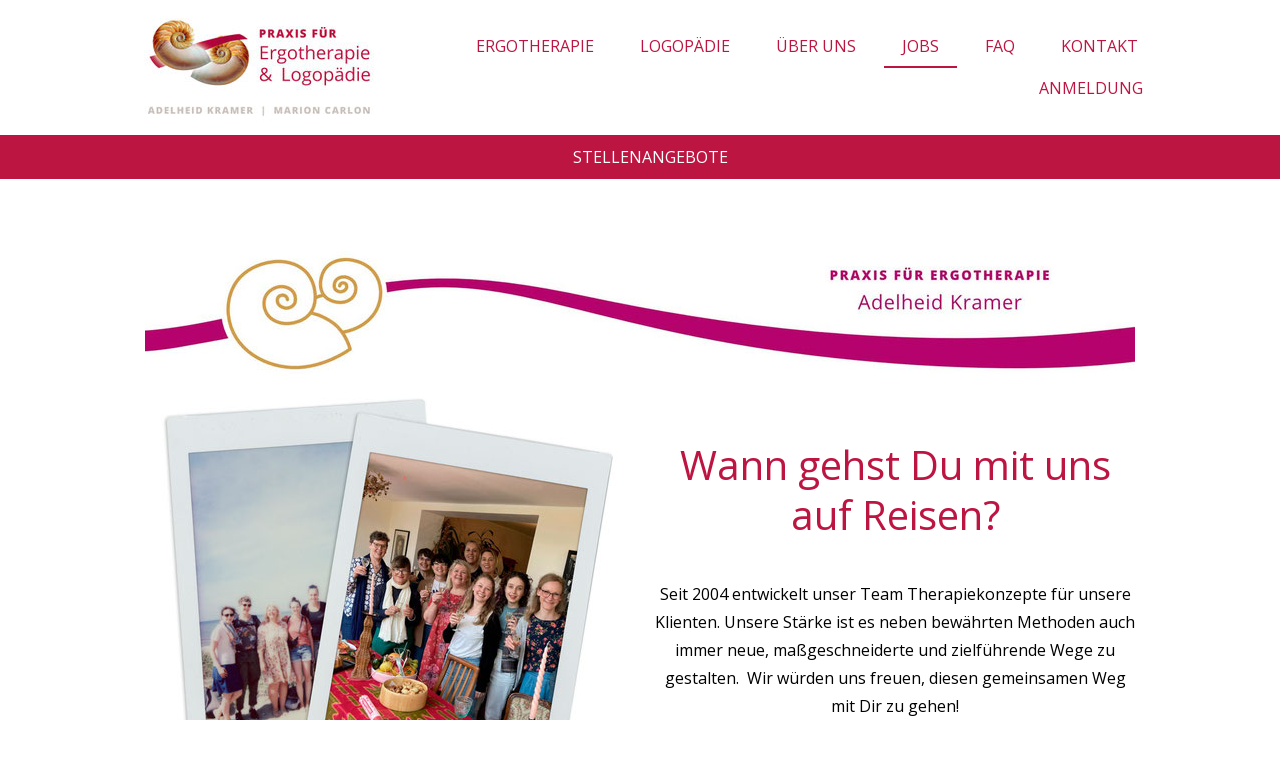

--- FILE ---
content_type: text/html; charset=UTF-8
request_url: https://www.ergo-logo-bonn.de/jobs/
body_size: 15339
content:
<!DOCTYPE html>
<html lang="de-DE"><head>
    <meta charset="utf-8"/>
    <link rel="dns-prefetch preconnect" href="https://u.jimcdn.com/" crossorigin="anonymous"/>
<link rel="dns-prefetch preconnect" href="https://assets.jimstatic.com/" crossorigin="anonymous"/>
<link rel="dns-prefetch preconnect" href="https://image.jimcdn.com" crossorigin="anonymous"/>
<link rel="dns-prefetch preconnect" href="https://fonts.jimstatic.com" crossorigin="anonymous"/>
<meta name="viewport" content="width=device-width, initial-scale=1"/>
<meta http-equiv="X-UA-Compatible" content="IE=edge"/>
<meta name="description" content="Arbeiten bei Praxis für Ergotherapie und Logopädie - Werde Teil unseres Teams!"/>
<meta name="robots" content="index, follow, archive"/>
<meta property="st:section" content="Arbeiten bei Praxis für Ergotherapie und Logopädie - Werde Teil unseres Teams!"/>
<meta name="generator" content="Jimdo Creator"/>
<meta name="twitter:title" content="JOBS"/>
<meta name="twitter:description" content="Arbeiten bei Praxis für Ergotherapie und Logopädie - Werde Teil unseres Teams!"/>
<meta name="twitter:card" content="summary_large_image"/>
<meta property="og:url" content="https://www.ergo-logo-bonn.de/jobs/"/>
<meta property="og:title" content="JOBS"/>
<meta property="og:description" content="Arbeiten bei Praxis für Ergotherapie und Logopädie - Werde Teil unseres Teams!"/>
<meta property="og:type" content="website"/>
<meta property="og:locale" content="de_DE"/>
<meta property="og:site_name" content="Praxis für Ergotherapie und Logopädie Bonn"/>
<meta name="twitter:image" content="https://image.jimcdn.com/app/cms/image/transf/none/path/s9e7df2ef9f7d9552/backgroundarea/ie7a2fc2146648d88/version/1529660579/image.png"/>
<meta property="og:image" content="https://image.jimcdn.com/app/cms/image/transf/none/path/s9e7df2ef9f7d9552/backgroundarea/ie7a2fc2146648d88/version/1529660579/image.png"/>
<meta property="og:image:width" content="2000"/>
<meta property="og:image:height" content="1500"/>
<meta property="og:image:secure_url" content="https://image.jimcdn.com/app/cms/image/transf/none/path/s9e7df2ef9f7d9552/backgroundarea/ie7a2fc2146648d88/version/1529660579/image.png"/><title>JOBS - Praxis für Ergotherapie und Logopädie Bonn</title>
<link rel="shortcut icon" href="https://u.jimcdn.com/cms/o/s9e7df2ef9f7d9552/img/favicon.png?t=1537873408"/>
    
<link rel="canonical" href="https://www.ergo-logo-bonn.de/jobs/"/>

        <script src="https://assets.jimstatic.com/ckies.js.7c38a5f4f8d944ade39b.js"></script>

        <script src="https://assets.jimstatic.com/cookieControl.js.b05bf5f4339fa83b8e79.js"></script>
    <script>window.CookieControlSet.setToNormal();</script>

    <style>html,body{margin:0}.hidden{display:none}.n{padding:5px}#cc-website-title a {text-decoration: none}.cc-m-image-align-1{text-align:left}.cc-m-image-align-2{text-align:right}.cc-m-image-align-3{text-align:center}</style>

        <link href="https://u.jimcdn.com/cms/o/s9e7df2ef9f7d9552/layout/dm_8376d6c96fe0932e415a36464d554e85/css/layout.css?t=1537776569" rel="stylesheet" type="text/css" id="jimdo_layout_css"/>
<script>     /* <![CDATA[ */     /*!  loadCss [c]2014 @scottjehl, Filament Group, Inc.  Licensed MIT */     window.loadCSS = window.loadCss = function(e,n,t){var r,l=window.document,a=l.createElement("link");if(n)r=n;else{var i=(l.body||l.getElementsByTagName("head")[0]).childNodes;r=i[i.length-1]}var o=l.styleSheets;a.rel="stylesheet",a.href=e,a.media="only x",r.parentNode.insertBefore(a,n?r:r.nextSibling);var d=function(e){for(var n=a.href,t=o.length;t--;)if(o[t].href===n)return e.call(a);setTimeout(function(){d(e)})};return a.onloadcssdefined=d,d(function(){a.media=t||"all"}),a};     window.onloadCSS = function(n,o){n.onload=function(){n.onload=null,o&&o.call(n)},"isApplicationInstalled"in navigator&&"onloadcssdefined"in n&&n.onloadcssdefined(o)}     /* ]]> */ </script>     <script>
// <![CDATA[
onloadCSS(loadCss('https://assets.jimstatic.com/web.css.6fddf67dea5bc0abc1df4597fc8453f8.css') , function() {
    this.id = 'jimdo_web_css';
});
// ]]>
</script>
<link href="https://assets.jimstatic.com/web.css.6fddf67dea5bc0abc1df4597fc8453f8.css" rel="preload" as="style"/>
<noscript>
<link href="https://assets.jimstatic.com/web.css.6fddf67dea5bc0abc1df4597fc8453f8.css" rel="stylesheet"/>
</noscript>
    <script>
    //<![CDATA[
        var jimdoData = {"isTestserver":false,"isLcJimdoCom":false,"isJimdoHelpCenter":false,"isProtectedPage":false,"cstok":"","cacheJsKey":"c30cf9d0a041b73fdd553bde11c980098df0d479","cacheCssKey":"c30cf9d0a041b73fdd553bde11c980098df0d479","cdnUrl":"https:\/\/assets.jimstatic.com\/","minUrl":"https:\/\/assets.jimstatic.com\/app\/cdn\/min\/file\/","authUrl":"https:\/\/a.jimdo.com\/","webPath":"https:\/\/www.ergo-logo-bonn.de\/","appUrl":"https:\/\/a.jimdo.com\/","cmsLanguage":"de_DE","isFreePackage":false,"mobile":false,"isDevkitTemplateUsed":true,"isTemplateResponsive":true,"websiteId":"s9e7df2ef9f7d9552","pageId":2292163377,"packageId":2,"shop":{"deliveryTimeTexts":{"1":"1 - 3 Tage Lieferzeit","2":"3 - 5 Tage Lieferzeit","3":"5 - 8 Tage Lieferzeit"},"checkoutButtonText":"Zur Kasse","isReady":false,"currencyFormat":{"pattern":"#,##0.00 \u00a4","convertedPattern":"#,##0.00 $","symbols":{"GROUPING_SEPARATOR":".","DECIMAL_SEPARATOR":",","CURRENCY_SYMBOL":"\u20ac"}},"currencyLocale":"de_DE"},"tr":{"gmap":{"searchNotFound":"Die angegebene Adresse konnte nicht gefunden werden.","routeNotFound":"Die Anfahrtsroute konnte nicht berechnet werden. M\u00f6gliche Gr\u00fcnde: Die Startadresse ist zu ungenau oder zu weit von der Zieladresse entfernt."},"shop":{"checkoutSubmit":{"next":"N\u00e4chster Schritt","wait":"Bitte warten"},"paypalError":"Da ist leider etwas schiefgelaufen. Bitte versuche es erneut!","cartBar":"Zum Warenkorb","maintenance":"Dieser Shop ist vor\u00fcbergehend leider nicht erreichbar. Bitte probieren Sie es sp\u00e4ter noch einmal.","addToCartOverlay":{"productInsertedText":"Der Artikel wurde dem Warenkorb hinzugef\u00fcgt.","continueShoppingText":"Weiter einkaufen","reloadPageText":"neu laden"},"notReadyText":"Dieser Shop ist noch nicht vollst\u00e4ndig eingerichtet.","numLeftText":"Mehr als {:num} Exemplare dieses Artikels sind z.Z. leider nicht verf\u00fcgbar.","oneLeftText":"Es ist leider nur noch ein Exemplar dieses Artikels verf\u00fcgbar."},"common":{"timeout":"Es ist ein Fehler aufgetreten. Die von dir ausgew\u00e4hlte Aktion wurde abgebrochen. Bitte versuche es in ein paar Minuten erneut."},"form":{"badRequest":"Es ist ein Fehler aufgetreten: Die Eingaben konnten leider nicht \u00fcbermittelt werden. Bitte versuche es sp\u00e4ter noch einmal!"}},"jQuery":"jimdoGen002","isJimdoMobileApp":false,"bgConfig":{"id":96547277,"type":"picture","options":{"fixed":true},"images":[{"id":7438598377,"url":"https:\/\/image.jimcdn.com\/app\/cms\/image\/transf\/none\/path\/s9e7df2ef9f7d9552\/backgroundarea\/ie7a2fc2146648d88\/version\/1529660579\/image.png","altText":"","focalPointX":17.0859375,"focalPointY":85.64453125}]},"bgFullscreen":null,"responsiveBreakpointLandscape":767,"responsiveBreakpointPortrait":480,"copyableHeadlineLinks":false,"tocGeneration":false,"googlemapsConsoleKey":false,"loggingForAnalytics":false,"loggingForPredefinedPages":false,"isFacebookPixelIdEnabled":false,"userAccountId":"ee927abb-0699-4a86-aa6a-2e480cd4b8e0"};
    // ]]>
</script>

     <script> (function(window) { 'use strict'; var regBuff = window.__regModuleBuffer = []; var regModuleBuffer = function() { var args = [].slice.call(arguments); regBuff.push(args); }; if (!window.regModule) { window.regModule = regModuleBuffer; } })(window); </script>
    <script src="https://assets.jimstatic.com/web.js.dce3c85f71dfa52884dc.js" async="true"></script>
    <script src="https://assets.jimstatic.com/at.js.62588d64be2115a866ce.js"></script>
    
</head>

<body class="body cc-page j-m-gallery-styles j-m-video-styles j-m-hr-styles j-m-header-styles j-m-text-styles j-m-emotionheader-styles j-m-htmlCode-styles j-m-rss-styles j-m-form-styles-disabled j-m-table-styles j-m-textWithImage-styles j-m-downloadDocument-styles j-m-imageSubtitle-styles j-m-flickr-styles j-m-googlemaps-styles j-m-blogSelection-styles-disabled j-m-comment-styles-disabled j-m-jimdo-styles j-m-profile-styles j-m-guestbook-styles j-m-promotion-styles j-m-twitter-styles j-m-hgrid-styles j-m-shoppingcart-styles j-m-catalog-styles j-m-product-styles-disabled j-m-facebook-styles j-m-sharebuttons-styles j-m-formnew-styles-disabled j-m-callToAction-styles j-m-turbo-styles j-m-spacing-styles j-m-googleplus-styles j-m-dummy-styles j-m-search-styles j-m-booking-styles j-m-socialprofiles-styles j-footer-styles cc-pagemode-default cc-content-parent" id="page-2292163377">

<div id="cc-inner" class="cc-content-parent">
  <input type="checkbox" id="jtpl-navigation__checkbox" class="jtpl-navigation__checkbox"/><!-- _main.sass --><div class="jtpl-main cc-content-parent">

    <!-- _background-area.sass -->
    <div class="jtpl-background-area" background-area="fullscreen"></div>
    <!-- END _background-area.sass -->

    <!-- _cart.sass -->
    <div class="jtpl-cart">
      
    </div>
    <!-- END _cart.sass -->

    <!-- _header.sass -->
    <header class="jtpl-header navigation-colors"><div class="jtpl-topbar-section navigation-vertical-alignment">
        <div class="jtpl-logo">
          <div id="cc-website-logo" class="cc-single-module-element"><div id="cc-m-11411833277" class="j-module n j-imageSubtitle"><div class="cc-m-image-container"><figure class="cc-imagewrapper cc-m-image-align-1">
<a href="https://www.ergo-logo-bonn.de/" target="_self"><img srcset="https://image.jimcdn.com/app/cms/image/transf/dimension=230x10000:format=jpg/path/s9e7df2ef9f7d9552/image/i6e7708e7b9b05ee0/version/1536494752/image.jpg 230w, https://image.jimcdn.com/app/cms/image/transf/dimension=320x10000:format=jpg/path/s9e7df2ef9f7d9552/image/i6e7708e7b9b05ee0/version/1536494752/image.jpg 320w, https://image.jimcdn.com/app/cms/image/transf/dimension=460x10000:format=jpg/path/s9e7df2ef9f7d9552/image/i6e7708e7b9b05ee0/version/1536494752/image.jpg 460w" sizes="(min-width: 230px) 230px, 100vw" id="cc-m-imagesubtitle-image-11411833277" src="https://image.jimcdn.com/app/cms/image/transf/dimension=230x10000:format=jpg/path/s9e7df2ef9f7d9552/image/i6e7708e7b9b05ee0/version/1536494752/image.jpg" alt="Praxis für Ergotherapie und Logopädie Bonn" class="" data-src-width="2565" data-src-height="1288" data-src="https://image.jimcdn.com/app/cms/image/transf/dimension=230x10000:format=jpg/path/s9e7df2ef9f7d9552/image/i6e7708e7b9b05ee0/version/1536494752/image.jpg" data-image-id="7438689477"/></a>    

</figure>
</div>
<div class="cc-clear"></div>
<script id="cc-m-reg-11411833277">// <![CDATA[

    window.regModule("module_imageSubtitle", {"data":{"imageExists":true,"hyperlink":"","hyperlink_target":"","hyperlinkAsString":"","pinterest":"0","id":11411833277,"widthEqualsContent":"1","resizeWidth":"230","resizeHeight":116},"id":11411833277});
// ]]>
</script></div></div>
        </div>

        <!-- _navigation.sass -->
        <div class="jtpl-navigation">
          <nav><div data-container="navigation"><div class="j-nav-variant-nested"><ul class="cc-nav-level-0 j-nav-level-0"><li id="cc-nav-view-2251182377" class="jmd-nav__list-item-0 j-nav-has-children"><a href="/ergotherapie/" data-link-title="Ergotherapie">Ergotherapie</a><span data-navi-toggle="cc-nav-view-2251182377" class="jmd-nav__toggle-button"></span></li><li id="cc-nav-view-2254727777" class="jmd-nav__list-item-0 j-nav-has-children"><a href="/logopaedie/" data-link-title="Logopädie">Logopädie</a><span data-navi-toggle="cc-nav-view-2254727777" class="jmd-nav__toggle-button"></span></li><li id="cc-nav-view-2247002377" class="jmd-nav__list-item-0 j-nav-has-children"><a href="/about/" data-link-title="Über uns">Über uns</a><span data-navi-toggle="cc-nav-view-2247002377" class="jmd-nav__toggle-button"></span></li><li id="cc-nav-view-2292163377" class="jmd-nav__list-item-0 j-nav-has-children cc-nav-current j-nav-current jmd-nav__item--current"><a href="/jobs/" data-link-title="JOBS" class="cc-nav-current j-nav-current jmd-nav__link--current">JOBS</a><span data-navi-toggle="cc-nav-view-2292163377" class="jmd-nav__toggle-button"></span></li><li id="cc-nav-view-2253002177" class="jmd-nav__list-item-0"><a href="/faq/" data-link-title="FAQ">FAQ</a></li><li id="cc-nav-view-2247002477" class="jmd-nav__list-item-0"><a href="/kontakt/" data-link-title="Kontakt">Kontakt</a></li><li id="cc-nav-view-2298954777" class="jmd-nav__list-item-0"><a href="/anmeldung/" data-link-title="Anmeldung">Anmeldung</a></li></ul></div></div>
          </nav>
</div>
        <!-- END _navigation.sass -->

        <!-- _mobile-navigation.sass -->
        <label for="jtpl-navigation__checkbox" class="jtpl-navigation__label navigation-colors__menu-icon">
          <span class="jtpl-navigation__borders navigation-colors__menu-icon"></span>
        </label>
        <div class="jtpl-mobile-navigation navigation-colors">
          <div data-container="navigation"><div class="j-nav-variant-nested"><ul class="cc-nav-level-0 j-nav-level-0"><li id="cc-nav-view-2251182377" class="jmd-nav__list-item-0 j-nav-has-children"><a href="/ergotherapie/" data-link-title="Ergotherapie">Ergotherapie</a><span data-navi-toggle="cc-nav-view-2251182377" class="jmd-nav__toggle-button"></span><ul class="cc-nav-level-1 j-nav-level-1"><li id="cc-nav-view-2247002177" class="jmd-nav__list-item-1"><a href="/ergotherapie/erwachsene/" data-link-title="für Erwachsene">für Erwachsene</a></li><li id="cc-nav-view-2253081077" class="jmd-nav__list-item-1 j-nav-has-children"><a href="/ergotherapie/kinder/" data-link-title="für Kinder">für Kinder</a><span data-navi-toggle="cc-nav-view-2253081077" class="jmd-nav__toggle-button"></span><ul class="cc-nav-level-2 j-nav-level-2"><li id="cc-nav-view-2253457677" class="jmd-nav__list-item-2"><a href="/ergotherapie/kinder/indikationen/" data-link-title="Indikationen">Indikationen</a></li><li id="cc-nav-view-2253457777" class="jmd-nav__list-item-2"><a href="/ergotherapie/kinder/diagnostik-behandlung/" data-link-title="Diagnostik und Behandlung">Diagnostik und Behandlung</a></li></ul></li></ul></li><li id="cc-nav-view-2254727777" class="jmd-nav__list-item-0 j-nav-has-children"><a href="/logopaedie/" data-link-title="Logopädie">Logopädie</a><span data-navi-toggle="cc-nav-view-2254727777" class="jmd-nav__toggle-button"></span><ul class="cc-nav-level-1 j-nav-level-1"><li id="cc-nav-view-2254727877" class="jmd-nav__list-item-1"><a href="/logopaedie/erwachsene/" data-link-title="Logopädie für Erwachsene">Logopädie für Erwachsene</a></li><li id="cc-nav-view-2254729477" class="jmd-nav__list-item-1"><a href="/logopaedie/kinder/" data-link-title="Logopädie für Kinder">Logopädie für Kinder</a></li><li id="cc-nav-view-2255985877" class="jmd-nav__list-item-1"><a href="/logopädie/leistungen/" data-link-title="Leistungen">Leistungen</a></li></ul></li><li id="cc-nav-view-2247002377" class="jmd-nav__list-item-0 j-nav-has-children"><a href="/about/" data-link-title="Über uns">Über uns</a><span data-navi-toggle="cc-nav-view-2247002377" class="jmd-nav__toggle-button"></span><ul class="cc-nav-level-1 j-nav-level-1"><li id="cc-nav-view-2253003277" class="jmd-nav__list-item-1"><a href="/about/leitlinien/" data-link-title="Unsere Leitlinien">Unsere Leitlinien</a></li><li id="cc-nav-view-2253003177" class="jmd-nav__list-item-1"><a href="/about/team/" data-link-title="Unser Team">Unser Team</a></li></ul></li><li id="cc-nav-view-2292163377" class="jmd-nav__list-item-0 j-nav-has-children cc-nav-current j-nav-current jmd-nav__item--current"><a href="/jobs/" data-link-title="JOBS" class="cc-nav-current j-nav-current jmd-nav__link--current">JOBS</a><span data-navi-toggle="cc-nav-view-2292163377" class="jmd-nav__toggle-button"></span><ul class="cc-nav-level-1 j-nav-level-1"><li id="cc-nav-view-2292350777" class="jmd-nav__list-item-1"><a href="/jobs/stellenangebote/" data-link-title="Stellenangebote">Stellenangebote</a></li></ul></li><li id="cc-nav-view-2253002177" class="jmd-nav__list-item-0"><a href="/faq/" data-link-title="FAQ">FAQ</a></li><li id="cc-nav-view-2247002477" class="jmd-nav__list-item-0"><a href="/kontakt/" data-link-title="Kontakt">Kontakt</a></li><li id="cc-nav-view-2298954777" class="jmd-nav__list-item-0"><a href="/anmeldung/" data-link-title="Anmeldung">Anmeldung</a></li></ul></div></div>
        </div>
        <!-- END _mobile-navigation.sass -->

      </div>

    </header><!-- END _header.sass --><!-- _subnavigation.sass --><nav class="jtpl-subnavigation subnavigation-colors"><div class="jtpl-subnavigation__inner-nav2 navigation-alignment">
        <div data-container="navigation"><div class="j-nav-variant-nested"><ul class="cc-nav-level-1 j-nav-level-1"><li id="cc-nav-view-2292350777" class="jmd-nav__list-item-1"><a href="/jobs/stellenangebote/" data-link-title="Stellenangebote">Stellenangebote</a></li></ul></div></div>
      </div>
      <div class="jtpl-subnavigation__inner-nav3 navigation-alignment">
        <div data-container="navigation"><div class="j-nav-variant-nested"></div></div>
      </div>
    </nav><!-- END _subnavigation.sass --><!-- _title.sass --><div class="jtpl-title" data-features="boxed" background-area="stripe" background-area-default="">
      
    </div>
    <!-- END _title.sass -->

    <!-- _section.sass -->
    <div class="jtpl-section cc-content-parent">

      <div class="jtpl-content content-options cc-content-parent">
        <div class="jtpl-content__inner content-padding cc-content-parent">
          <div class="jtpl-breadcrumb breadcrumb-options">
            <div data-container="navigation"><div class="j-nav-variant-breadcrumb"><ol itemscope="true" itemtype="http://schema.org/BreadcrumbList"><li itemscope="true" itemprop="itemListElement" itemtype="http://schema.org/ListItem" class="cc-nav-current j-nav-current"><a href="/jobs/" data-link-title="JOBS" itemprop="item" class="cc-nav-current j-nav-current"><span itemprop="name">JOBS</span></a><meta itemprop="position" content="1"/></li></ol></div></div>
          </div>
          <div id="content_area" data-container="content"><div id="content_start"></div>
        
        <div id="cc-matrix-3392248777"><div id="cc-m-11954498877" class="j-module n j-imageSubtitle "><figure class="cc-imagewrapper cc-m-image-align-1 cc-m-width-maxed">
<img srcset="https://image.jimcdn.com/app/cms/image/transf/dimension=320x10000:format=jpg/path/s9e7df2ef9f7d9552/image/i7ed4051e3bcc68a5/version/1665663480/image.jpg 320w, https://image.jimcdn.com/app/cms/image/transf/dimension=640x10000:format=jpg/path/s9e7df2ef9f7d9552/image/i7ed4051e3bcc68a5/version/1665663480/image.jpg 640w, https://image.jimcdn.com/app/cms/image/transf/dimension=960x10000:format=jpg/path/s9e7df2ef9f7d9552/image/i7ed4051e3bcc68a5/version/1665663480/image.jpg 960w, https://image.jimcdn.com/app/cms/image/transf/dimension=990x10000:format=jpg/path/s9e7df2ef9f7d9552/image/i7ed4051e3bcc68a5/version/1665663480/image.jpg 990w, https://image.jimcdn.com/app/cms/image/transf/dimension=1280x10000:format=jpg/path/s9e7df2ef9f7d9552/image/i7ed4051e3bcc68a5/version/1665663480/image.jpg 1280w, https://image.jimcdn.com/app/cms/image/transf/none/path/s9e7df2ef9f7d9552/image/i7ed4051e3bcc68a5/version/1665663480/image.jpg 1920w" sizes="(min-width: 990px) 990px, 100vw" id="cc-m-imagesubtitle-image-11954498877" src="https://image.jimcdn.com/app/cms/image/transf/dimension=990x10000:format=jpg/path/s9e7df2ef9f7d9552/image/i7ed4051e3bcc68a5/version/1665663480/image.jpg" alt="" class="" data-src-width="1920" data-src-height="284" data-src="https://image.jimcdn.com/app/cms/image/transf/dimension=990x10000:format=jpg/path/s9e7df2ef9f7d9552/image/i7ed4051e3bcc68a5/version/1665663480/image.jpg" data-image-id="7716550477"/>    

</figure>

<div class="cc-clear"></div>
<script id="cc-m-reg-11954498877">// <![CDATA[

    window.regModule("module_imageSubtitle", {"data":{"imageExists":true,"hyperlink":"","hyperlink_target":"","hyperlinkAsString":"","pinterest":"0","id":11954498877,"widthEqualsContent":"1","resizeWidth":"990","resizeHeight":147},"id":11954498877});
// ]]>
</script></div><div id="cc-m-11954498377" class="j-module n j-hgrid ">    <div class="cc-m-hgrid-column" style="width: 49%;">
        <div id="cc-matrix-3392249077"><div id="cc-m-11954498477" class="j-module n j-imageSubtitle "><figure class="cc-imagewrapper cc-m-image-align-1 cc-m-width-maxed">
<img srcset="https://image.jimcdn.com/app/cms/image/transf/dimension=320x10000:format=jpg/path/s9e7df2ef9f7d9552/image/i0ea2c9077383e367/version/1719434598/image.jpg 320w, https://image.jimcdn.com/app/cms/image/transf/dimension=480x10000:format=jpg/path/s9e7df2ef9f7d9552/image/i0ea2c9077383e367/version/1719434598/image.jpg 480w, https://image.jimcdn.com/app/cms/image/transf/dimension=640x10000:format=jpg/path/s9e7df2ef9f7d9552/image/i0ea2c9077383e367/version/1719434598/image.jpg 640w, https://image.jimcdn.com/app/cms/image/transf/none/path/s9e7df2ef9f7d9552/image/i0ea2c9077383e367/version/1719434598/image.jpg 900w" sizes="(min-width: 480px) 480px, 100vw" id="cc-m-imagesubtitle-image-11954498477" src="https://image.jimcdn.com/app/cms/image/transf/dimension=480x10000:format=jpg/path/s9e7df2ef9f7d9552/image/i0ea2c9077383e367/version/1719434598/image.jpg" alt="" class="" data-src-width="900" data-src-height="903" data-src="https://image.jimcdn.com/app/cms/image/transf/dimension=480x10000:format=jpg/path/s9e7df2ef9f7d9552/image/i0ea2c9077383e367/version/1719434598/image.jpg" data-image-id="7716550277"/>    

</figure>

<div class="cc-clear"></div>
<script id="cc-m-reg-11954498477">// <![CDATA[

    window.regModule("module_imageSubtitle", {"data":{"imageExists":true,"hyperlink":"","hyperlink_target":"","hyperlinkAsString":"","pinterest":"0","id":11954498477,"widthEqualsContent":"1","resizeWidth":"480","resizeHeight":482},"id":11954498477});
// ]]>
</script></div></div>    </div>
            <div class="cc-m-hgrid-separator" data-display="cms-only"><div></div></div>
        <div class="cc-m-hgrid-column last" style="width: 49%;">
        <div id="cc-matrix-3392249177"><div id="cc-m-11954498777" class="j-module n j-spacing ">
    <div class="cc-m-spacer" style="height: 40px;">
    
</div>

</div><div id="cc-m-11954496277" class="j-module n j-header "><h1 class="" id="cc-m-header-11954496277">Wann gehst Du mit uns auf Reisen?</h1></div><div id="cc-m-11954498977" class="j-module n j-spacing ">
    <div class="cc-m-spacer" style="height: 20px;">
    
</div>

</div><div id="cc-m-11954496377" class="j-module n j-text "><p style="text-align: center;">
    Seit 2004 entwickelt unser Team Therapiekonzepte für unsere Klienten. Unsere Stärke ist es neben bewährten Methoden auch immer neue, maßgeschneiderte und zielführende Wege zu gestalten.  Wir
    würden uns freuen, diesen gemeinsamen Weg mit Dir zu gehen!
</p></div></div>    </div>
    
<div class="cc-m-hgrid-overlay" data-display="cms-only"></div>

<br class="cc-clear"/>

</div><div id="cc-m-11954514977" class="j-module n j-spacing ">
    <div class="cc-m-spacer" style="height: 30px;">
    
</div>

</div><div id="cc-m-11955524677" class="j-module n j-header "><h2 class="" id="cc-m-header-11955524677">Mach Dir ein eigenes Bild von deinem neuen Team:</h2></div><div id="cc-m-11955520477" class="j-module n j-spacing ">
    <div class="cc-m-spacer" style="height: 30px;">
    
</div>

</div><div id="cc-m-11954500477" class="j-module n j-hgrid ">    <div class="cc-m-hgrid-column" style="width: 30.45%;">
        <div id="cc-matrix-3392249577"><div id="cc-m-11954505477" class="j-module n j-imageSubtitle "><figure class="cc-imagewrapper cc-m-image-align-3">
<img srcset="https://image.jimcdn.com/app/cms/image/transf/dimension=247x10000:format=jpg/path/s9e7df2ef9f7d9552/image/iee66d358eacaaeed/version/1666337036/image.jpg 247w, https://image.jimcdn.com/app/cms/image/transf/dimension=320x10000:format=jpg/path/s9e7df2ef9f7d9552/image/iee66d358eacaaeed/version/1666337036/image.jpg 320w, https://image.jimcdn.com/app/cms/image/transf/dimension=494x10000:format=jpg/path/s9e7df2ef9f7d9552/image/iee66d358eacaaeed/version/1666337036/image.jpg 494w" sizes="(min-width: 247px) 247px, 100vw" id="cc-m-imagesubtitle-image-11954505477" src="https://image.jimcdn.com/app/cms/image/transf/dimension=247x10000:format=jpg/path/s9e7df2ef9f7d9552/image/iee66d358eacaaeed/version/1666337036/image.jpg" alt="" class="" data-src-width="600" data-src-height="867" data-src="https://image.jimcdn.com/app/cms/image/transf/dimension=247x10000:format=jpg/path/s9e7df2ef9f7d9552/image/iee66d358eacaaeed/version/1666337036/image.jpg" data-image-id="7716555877"/>    

</figure>

<div class="cc-clear"></div>
<script id="cc-m-reg-11954505477">// <![CDATA[

    window.regModule("module_imageSubtitle", {"data":{"imageExists":true,"hyperlink":"","hyperlink_target":"","hyperlinkAsString":"","pinterest":"0","id":11954505477,"widthEqualsContent":"0","resizeWidth":"247","resizeHeight":357},"id":11954505477});
// ]]>
</script></div><div id="cc-m-11954505677" class="j-module n j-text "><p style="text-align: center;">
    „Ich wertschätze es, dass ich <span style="color: #af2c44;"><strong>freie Hand für betätigungsbasiertes Arbeiten</strong></span> habe. So kann ich meine Ideen leicht und umsetzbar in die Arbeit
    und das Team einbringen. Außerdem fühle ich mich gesehen mit meinen Stärken.“
</p></div></div>    </div>
            <div class="cc-m-hgrid-separator" data-display="cms-only"><div></div></div>
        <div class="cc-m-hgrid-column" style="width: 36.56%;">
        <div id="cc-matrix-3392250077"><div id="cc-m-11954505977" class="j-module n j-imageSubtitle "><figure class="cc-imagewrapper cc-m-image-align-3">
<img srcset="https://image.jimcdn.com/app/cms/image/transf/dimension=235x10000:format=jpg/path/s9e7df2ef9f7d9552/image/id964fb7102afa6b5/version/1666693470/image.jpg 235w, https://image.jimcdn.com/app/cms/image/transf/dimension=320x10000:format=jpg/path/s9e7df2ef9f7d9552/image/id964fb7102afa6b5/version/1666693470/image.jpg 320w, https://image.jimcdn.com/app/cms/image/transf/dimension=470x10000:format=jpg/path/s9e7df2ef9f7d9552/image/id964fb7102afa6b5/version/1666693470/image.jpg 470w" sizes="(min-width: 235px) 235px, 100vw" id="cc-m-imagesubtitle-image-11954505977" src="https://image.jimcdn.com/app/cms/image/transf/dimension=235x10000:format=jpg/path/s9e7df2ef9f7d9552/image/id964fb7102afa6b5/version/1666693470/image.jpg" alt="" class="" data-src-width="600" data-src-height="867" data-src="https://image.jimcdn.com/app/cms/image/transf/dimension=235x10000:format=jpg/path/s9e7df2ef9f7d9552/image/id964fb7102afa6b5/version/1666693470/image.jpg" data-image-id="7716556077"/>    

</figure>

<div class="cc-clear"></div>
<script id="cc-m-reg-11954505977">// <![CDATA[

    window.regModule("module_imageSubtitle", {"data":{"imageExists":true,"hyperlink":"","hyperlink_target":"","hyperlinkAsString":"","pinterest":"0","id":11954505977,"widthEqualsContent":"0","resizeWidth":"235","resizeHeight":340},"id":11954505977});
// ]]>
</script></div><div id="cc-m-11954506077" class="j-module n j-text "><p style="text-align: center;">
    „Schon über ein Jahrzehnt fühle ich mich meiner Chefin und meinen Kolleginnen eng verbunden. Ich schätze sehr, dass ich in jeder Lebensphase, wie z.B. Studium, Weiterbildungen, Mutterschaft und
    Corona-Ausnahmezustand persönlichen und fachlichen Rückenwind spüre. <span style="color: #af2c44;"><strong>Weiterentwicklung wird bei uns finanziell, fachlich und persönlich
    honoriert</strong></span> und Erfahrungen und Wissen geteilt. Nicht ohne Grund haben wir uns Dream-Team genannt.“
</p></div></div>    </div>
            <div class="cc-m-hgrid-separator" data-display="cms-only"><div></div></div>
        <div class="cc-m-hgrid-column last" style="width: 28.95%;">
        <div id="cc-matrix-3392249677"><div id="cc-m-11954506777" class="j-module n j-spacing ">
    <div class="cc-m-spacer" style="height: 10px;">
    
</div>

</div><div id="cc-m-11954512877" class="j-module n j-imageSubtitle "><figure class="cc-imagewrapper cc-m-image-align-3">
<img srcset="https://image.jimcdn.com/app/cms/image/transf/dimension=249x10000:format=jpg/path/s9e7df2ef9f7d9552/image/i8247729c5c1cdc0a/version/1666795616/image.jpg 249w, https://image.jimcdn.com/app/cms/image/transf/dimension=320x10000:format=jpg/path/s9e7df2ef9f7d9552/image/i8247729c5c1cdc0a/version/1666795616/image.jpg 320w, https://image.jimcdn.com/app/cms/image/transf/dimension=498x10000:format=jpg/path/s9e7df2ef9f7d9552/image/i8247729c5c1cdc0a/version/1666795616/image.jpg 498w" sizes="(min-width: 249px) 249px, 100vw" id="cc-m-imagesubtitle-image-11954512877" src="https://image.jimcdn.com/app/cms/image/transf/dimension=249x10000:format=jpg/path/s9e7df2ef9f7d9552/image/i8247729c5c1cdc0a/version/1666795616/image.jpg" alt="" class="" data-src-width="600" data-src-height="867" data-src="https://image.jimcdn.com/app/cms/image/transf/dimension=249x10000:format=jpg/path/s9e7df2ef9f7d9552/image/i8247729c5c1cdc0a/version/1666795616/image.jpg" data-image-id="7716557777"/>    

</figure>

<div class="cc-clear"></div>
<script id="cc-m-reg-11954512877">// <![CDATA[

    window.regModule("module_imageSubtitle", {"data":{"imageExists":true,"hyperlink":"","hyperlink_target":"","hyperlinkAsString":"","pinterest":"0","id":11954512877,"widthEqualsContent":"0","resizeWidth":"249","resizeHeight":360},"id":11954512877});
// ]]>
</script></div><div id="cc-m-11954513077" class="j-module n j-text "><p style="text-align: center;">
    „Als Mama von zwei Kindern schätze ich besonders <span style="color: #af2c44;"><strong>das flexible und selbstständige Arbeiten,</strong></span> außerdem den wertschätzenden Umgang auf Augenhöhe
    im Team und die große Unterstützung bei Fort- und Weiterbildungen.“
</p>

<p style="text-align: center;">
     
</p></div></div>    </div>
    
<div class="cc-m-hgrid-overlay" data-display="cms-only"></div>

<br class="cc-clear"/>

</div><div id="cc-m-11954515077" class="j-module n j-spacing ">
    <div class="cc-m-spacer" style="height: 50px;">
    
</div>

</div><div id="cc-m-11954512377" class="j-module n j-hgrid ">    <div class="cc-m-hgrid-column" style="width: 23.48%;">
        <div id="cc-matrix-3392251477"><div id="cc-m-11954513477" class="j-module n j-imageSubtitle "><figure class="cc-imagewrapper cc-m-image-align-3 cc-m-width-maxed">
<img srcset="https://image.jimcdn.com/app/cms/image/transf/dimension=233x10000:format=jpg/path/s9e7df2ef9f7d9552/image/i1123fcd760afb500/version/1719434798/image.jpg 233w, https://image.jimcdn.com/app/cms/image/transf/dimension=320x10000:format=jpg/path/s9e7df2ef9f7d9552/image/i1123fcd760afb500/version/1719434798/image.jpg 320w, https://image.jimcdn.com/app/cms/image/transf/dimension=466x10000:format=jpg/path/s9e7df2ef9f7d9552/image/i1123fcd760afb500/version/1719434798/image.jpg 466w" sizes="(min-width: 233px) 233px, 100vw" id="cc-m-imagesubtitle-image-11954513477" src="https://image.jimcdn.com/app/cms/image/transf/dimension=233x10000:format=jpg/path/s9e7df2ef9f7d9552/image/i1123fcd760afb500/version/1719434798/image.jpg" alt="" class="" data-src-width="600" data-src-height="867" data-src="https://image.jimcdn.com/app/cms/image/transf/dimension=233x10000:format=jpg/path/s9e7df2ef9f7d9552/image/i1123fcd760afb500/version/1719434798/image.jpg" data-image-id="7716557877"/>    

</figure>

<div class="cc-clear"></div>
<script id="cc-m-reg-11954513477">// <![CDATA[

    window.regModule("module_imageSubtitle", {"data":{"imageExists":true,"hyperlink":"","hyperlink_target":"","hyperlinkAsString":"","pinterest":"0","id":11954513477,"widthEqualsContent":"1","resizeWidth":"233","resizeHeight":337},"id":11954513477});
// ]]>
</script></div><div id="cc-m-11954513577" class="j-module n j-text "><p style="text-align: center;">
    „...Weil ich die Möglichkeit bekomme, mich in meinen Fachbereichen weiter zu entwickeln und weil ich die <span style="color: #af2c44;"><strong>Vielfältigkeit und Offenheit</strong></span> in
    unserem gesamten Team sehr mag und schätze.“
</p></div></div>    </div>
            <div class="cc-m-hgrid-separator" data-display="cms-only"><div></div></div>
        <div class="cc-m-hgrid-column" style="width: 41.59%;">
        <div id="cc-matrix-3392251677"><div id="cc-m-11954513677" class="j-module n j-imageSubtitle "><figure class="cc-imagewrapper cc-m-image-align-3">
<img srcset="https://image.jimcdn.com/app/cms/image/transf/dimension=217x10000:format=jpg/path/s9e7df2ef9f7d9552/image/i48f9ff632673004d/version/1666794476/image.jpg 217w, https://image.jimcdn.com/app/cms/image/transf/dimension=320x10000:format=jpg/path/s9e7df2ef9f7d9552/image/i48f9ff632673004d/version/1666794476/image.jpg 320w, https://image.jimcdn.com/app/cms/image/transf/dimension=434x10000:format=jpg/path/s9e7df2ef9f7d9552/image/i48f9ff632673004d/version/1666794476/image.jpg 434w" sizes="(min-width: 217px) 217px, 100vw" id="cc-m-imagesubtitle-image-11954513677" src="https://image.jimcdn.com/app/cms/image/transf/dimension=217x10000:format=jpg/path/s9e7df2ef9f7d9552/image/i48f9ff632673004d/version/1666794476/image.jpg" alt="" class="" data-src-width="600" data-src-height="867" data-src="https://image.jimcdn.com/app/cms/image/transf/dimension=217x10000:format=jpg/path/s9e7df2ef9f7d9552/image/i48f9ff632673004d/version/1666794476/image.jpg" data-image-id="7716557977"/>    

</figure>

<div class="cc-clear"></div>
<script id="cc-m-reg-11954513677">// <![CDATA[

    window.regModule("module_imageSubtitle", {"data":{"imageExists":true,"hyperlink":"","hyperlink_target":"","hyperlinkAsString":"","pinterest":"0","id":11954513677,"widthEqualsContent":"0","resizeWidth":"217","resizeHeight":314},"id":11954513677});
// ]]>
</script></div><div id="cc-m-11954513777" class="j-module n j-text "><p style="text-align: center;">
    „Unsere Weiterentwicklung liegt mir am Herzen und ich fühle mich sehr motiviert an Zukunftsthemen, wie Telematik und Nachhaltigkeit zu arbeiten. Meine Stärke sehe ich darin zu spüren, wenn neue
    Konzepte begeistern. <span style="color: #af2c44;"><strong>Mein Ansporn ist es die Ideen und Assessments ins gesamte Team zu bringen,</strong></span> unser therapeutisches Knowhow am Puls der
    Zeit zu halten und dieses auch mit den entsprechenden Materialien schnellstens umzusetzen. An unserem Team schätze ich besonders die Qualität, dass die individuellen Persönlichkeiten gelebt
    werden und sich entfalten können. Wir bewirken mit unserem großen gemeinsamen Erfahrungsschatz und Engagement viel in Richtung Weiterentwicklung.“
</p></div></div>    </div>
            <div class="cc-m-hgrid-separator" data-display="cms-only"><div></div></div>
        <div class="cc-m-hgrid-column last" style="width: 30.9%;">
        <div id="cc-matrix-3425597377"><div id="cc-m-11954512677" class="j-module n j-imageSubtitle "><figure class="cc-imagewrapper cc-m-image-align-3">
<img srcset="https://image.jimcdn.com/app/cms/image/transf/dimension=219x10000:format=jpg/path/s9e7df2ef9f7d9552/image/i6548324eb0af1bbc/version/1719434801/image.jpg 219w, https://image.jimcdn.com/app/cms/image/transf/dimension=320x10000:format=jpg/path/s9e7df2ef9f7d9552/image/i6548324eb0af1bbc/version/1719434801/image.jpg 320w, https://image.jimcdn.com/app/cms/image/transf/dimension=438x10000:format=jpg/path/s9e7df2ef9f7d9552/image/i6548324eb0af1bbc/version/1719434801/image.jpg 438w" sizes="(min-width: 219px) 219px, 100vw" id="cc-m-imagesubtitle-image-11954512677" src="https://image.jimcdn.com/app/cms/image/transf/dimension=219x10000:format=jpg/path/s9e7df2ef9f7d9552/image/i6548324eb0af1bbc/version/1719434801/image.jpg" alt="" class="" data-src-width="600" data-src-height="867" data-src="https://image.jimcdn.com/app/cms/image/transf/dimension=219x10000:format=jpg/path/s9e7df2ef9f7d9552/image/i6548324eb0af1bbc/version/1719434801/image.jpg" data-image-id="7716557677"/>    

</figure>

<div class="cc-clear"></div>
<script id="cc-m-reg-11954512677">// <![CDATA[

    window.regModule("module_imageSubtitle", {"data":{"imageExists":true,"hyperlink":"","hyperlink_target":"","hyperlinkAsString":"","pinterest":"0","id":11954512677,"widthEqualsContent":"0","resizeWidth":"219","resizeHeight":317},"id":11954512677});
// ]]>
</script></div><div id="cc-m-11954512777" class="j-module n j-text "><p style="text-align: center;">
    "Ich weiß es zu schätzen, dass ich meine Arbeit selbstständig und selbst bestimmt gestalten kann. <span style="color: #af2c44;"><strong>Unser Team gibt mir viel Rückhalt.</strong></span> Jeder
    wird respektiert und wertgeschätzt. Außerdem verlieren wir auch an langen Tagen niemals den Sinn für Humor".
</p></div></div>    </div>
    
<div class="cc-m-hgrid-overlay" data-display="cms-only"></div>

<br class="cc-clear"/>

</div><div id="cc-m-11954515277" class="j-module n j-spacing ">
    <div class="cc-m-spacer" style="height: 50px;">
    
</div>

</div><div id="cc-m-12066746877" class="j-module n j-hgrid ">    <div class="cc-m-hgrid-column" style="width: 32.02%;">
        <div id="cc-matrix-3425597777"><div id="cc-m-12066746977" class="j-module n j-imageSubtitle "><figure class="cc-imagewrapper cc-m-image-align-3">
<img srcset="https://image.jimcdn.com/app/cms/image/transf/dimension=247x10000:format=jpg/path/s9e7df2ef9f7d9552/image/ie4c2e0a248fc2f09/version/1726816079/image.jpg 247w, https://image.jimcdn.com/app/cms/image/transf/dimension=320x10000:format=jpg/path/s9e7df2ef9f7d9552/image/ie4c2e0a248fc2f09/version/1726816079/image.jpg 320w, https://image.jimcdn.com/app/cms/image/transf/dimension=494x10000:format=jpg/path/s9e7df2ef9f7d9552/image/ie4c2e0a248fc2f09/version/1726816079/image.jpg 494w" sizes="(min-width: 247px) 247px, 100vw" id="cc-m-imagesubtitle-image-12066746977" src="https://image.jimcdn.com/app/cms/image/transf/dimension=247x10000:format=jpg/path/s9e7df2ef9f7d9552/image/ie4c2e0a248fc2f09/version/1726816079/image.jpg" alt="" class="" data-src-width="600" data-src-height="867" data-src="https://image.jimcdn.com/app/cms/image/transf/dimension=247x10000:format=jpg/path/s9e7df2ef9f7d9552/image/ie4c2e0a248fc2f09/version/1726816079/image.jpg" data-image-id="7782350477"/>    

</figure>

<div class="cc-clear"></div>
<script id="cc-m-reg-12066746977">// <![CDATA[

    window.regModule("module_imageSubtitle", {"data":{"imageExists":true,"hyperlink":"","hyperlink_target":"","hyperlinkAsString":"","pinterest":"0","id":12066746977,"widthEqualsContent":"0","resizeWidth":"247","resizeHeight":357},"id":12066746977});
// ]]>
</script></div><div id="cc-m-12066747077" class="j-module n j-text "><p style="text-align: center;">
    „Ich schätze es <strong><span style="color: #af2c44;">flexibel und frei</span></strong> arbeiten zu können und mich dabei auf den <strong><span style="color: #af2c44;">Rückhalt und die
    Unterstützung des Teams</span></strong> verlassen zu können. Neben dem regen Austausch über fachliche Themen im Team freue ich mich auch immer wieder über die schönen persönlichen Gespräche
    untereinander.“
</p></div></div>    </div>
            <div class="cc-m-hgrid-separator" data-display="cms-only"><div></div></div>
        <div class="cc-m-hgrid-column" style="width: 32.22%;">
        <div id="cc-matrix-3425597877"><div id="cc-m-12066747177" class="j-module n j-imageSubtitle "><figure class="cc-imagewrapper cc-m-image-align-3">
<img srcset="https://image.jimcdn.com/app/cms/image/transf/dimension=263x10000:format=jpg/path/s9e7df2ef9f7d9552/image/ic1253db834c1e94a/version/1726816315/image.jpg 263w, https://image.jimcdn.com/app/cms/image/transf/dimension=320x10000:format=jpg/path/s9e7df2ef9f7d9552/image/ic1253db834c1e94a/version/1726816315/image.jpg 320w, https://image.jimcdn.com/app/cms/image/transf/dimension=526x10000:format=jpg/path/s9e7df2ef9f7d9552/image/ic1253db834c1e94a/version/1726816315/image.jpg 526w" sizes="(min-width: 263px) 263px, 100vw" id="cc-m-imagesubtitle-image-12066747177" src="https://image.jimcdn.com/app/cms/image/transf/dimension=263x10000:format=jpg/path/s9e7df2ef9f7d9552/image/ic1253db834c1e94a/version/1726816315/image.jpg" alt="" class="" data-src-width="600" data-src-height="867" data-src="https://image.jimcdn.com/app/cms/image/transf/dimension=263x10000:format=jpg/path/s9e7df2ef9f7d9552/image/ic1253db834c1e94a/version/1726816315/image.jpg" data-image-id="7782350577"/>    

</figure>

<div class="cc-clear"></div>
<script id="cc-m-reg-12066747177">// <![CDATA[

    window.regModule("module_imageSubtitle", {"data":{"imageExists":true,"hyperlink":"","hyperlink_target":"","hyperlinkAsString":"","pinterest":"0","id":12066747177,"widthEqualsContent":"0","resizeWidth":"263","resizeHeight":381},"id":12066747177});
// ]]>
</script></div><div id="cc-m-12066747277" class="j-module n j-text "><p style="text-align: center;">
    „Mir gefällt <span style="color: #af2c44;"><strong>das Miteinander im Team</strong></span>. Jeder bringt seine <span style="color: #af2c44;"><strong>individuellen Stärken</strong></span> mit und
    ist bereit diese zu teilen. Dadurch schaffen wir es gemeinsam neue Ideen umzusetzen oder Herausforderungen zu bewältigen.“
</p></div></div>    </div>
            <div class="cc-m-hgrid-separator" data-display="cms-only"><div></div></div>
        <div class="cc-m-hgrid-column last" style="width: 31.72%;">
        <div id="cc-matrix-3425597977"><div id="cc-m-12066747477" class="j-module n j-imageSubtitle "><figure class="cc-imagewrapper cc-m-image-align-3">
<img srcset="https://image.jimcdn.com/app/cms/image/transf/dimension=277x10000:format=jpg/path/s9e7df2ef9f7d9552/image/idee7dcd369626551/version/1726816319/image.jpg 277w, https://image.jimcdn.com/app/cms/image/transf/dimension=320x10000:format=jpg/path/s9e7df2ef9f7d9552/image/idee7dcd369626551/version/1726816319/image.jpg 320w, https://image.jimcdn.com/app/cms/image/transf/dimension=554x10000:format=jpg/path/s9e7df2ef9f7d9552/image/idee7dcd369626551/version/1726816319/image.jpg 554w" sizes="(min-width: 277px) 277px, 100vw" id="cc-m-imagesubtitle-image-12066747477" src="https://image.jimcdn.com/app/cms/image/transf/dimension=277x10000:format=jpg/path/s9e7df2ef9f7d9552/image/idee7dcd369626551/version/1726816319/image.jpg" alt="" class="" data-src-width="600" data-src-height="867" data-src="https://image.jimcdn.com/app/cms/image/transf/dimension=277x10000:format=jpg/path/s9e7df2ef9f7d9552/image/idee7dcd369626551/version/1726816319/image.jpg" data-image-id="7782350677"/>    

</figure>

<div class="cc-clear"></div>
<script id="cc-m-reg-12066747477">// <![CDATA[

    window.regModule("module_imageSubtitle", {"data":{"imageExists":true,"hyperlink":"","hyperlink_target":"","hyperlinkAsString":"","pinterest":"0","id":12066747477,"widthEqualsContent":"0","resizeWidth":"277","resizeHeight":401},"id":12066747477});
// ]]>
</script></div><div id="cc-m-12066747577" class="j-module n j-text "><p style="text-align: center;">
    „Nie Stillstand! Ich schätze <span style="color: #af2c44;"><strong>das geballte Wissen, die Vielfältigkeit, die Herzlichkeit, den lebhaften, leidenschaftlichen Austausc</strong>h</span> und eine
    Chefin, die das alles wunderbar veranlasst.“
</p></div></div>    </div>
    
<div class="cc-m-hgrid-overlay" data-display="cms-only"></div>

<br class="cc-clear"/>

</div><div id="cc-m-11955533977" class="j-module n j-spacing ">
    <div class="cc-m-spacer" style="height: 50px;">
    
</div>

</div><div id="cc-m-11955533877" class="j-module n j-imageSubtitle "><figure class="cc-imagewrapper cc-m-image-align-3">
<img srcset="https://image.jimcdn.com/app/cms/image/transf/dimension=74x10000:format=jpg/path/s9e7df2ef9f7d9552/image/i61878abd6fa7606e/version/1666161629/image.jpg 74w, https://image.jimcdn.com/app/cms/image/transf/dimension=148x10000:format=jpg/path/s9e7df2ef9f7d9552/image/i61878abd6fa7606e/version/1666161629/image.jpg 148w" sizes="(min-width: 74px) 74px, 100vw" id="cc-m-imagesubtitle-image-11955533877" src="https://image.jimcdn.com/app/cms/image/transf/dimension=74x10000:format=jpg/path/s9e7df2ef9f7d9552/image/i61878abd6fa7606e/version/1666161629/image.jpg" alt="" class="" data-src-width="676" data-src-height="590" data-src="https://image.jimcdn.com/app/cms/image/transf/dimension=74x10000:format=jpg/path/s9e7df2ef9f7d9552/image/i61878abd6fa7606e/version/1666161629/image.jpg" data-image-id="7717105977"/>    

</figure>

<div class="cc-clear"></div>
<script id="cc-m-reg-11955533877">// <![CDATA[

    window.regModule("module_imageSubtitle", {"data":{"imageExists":true,"hyperlink":"","hyperlink_target":"_blank","hyperlinkAsString":"","pinterest":"0","id":11955533877,"widthEqualsContent":"0","resizeWidth":"74","resizeHeight":65},"id":11955533877});
// ]]>
</script></div><div id="cc-m-11955521277" class="j-module n j-spacing ">
    <div class="cc-m-spacer" style="height: 50px;">
    
</div>

</div><div id="cc-m-11954514677" class="j-module n j-header "><h2 class="" id="cc-m-header-11954514677">Willkommen in deiner neuen Praxis für Ergotherapie!</h2></div><div id="cc-m-11955520777" class="j-module n j-spacing ">
    <div class="cc-m-spacer" style="height: 20px;">
    
</div>

</div><div id="cc-m-11955520677" class="j-module n j-text "><p>
    <span style="font-size: 18px;"><strong>Wir nehmen uns Zeit für eine umfangreiche und fundierte Einarbeitung in alle Aufgabenbereiche. Wir bieten Dir eine äußerst abwechslungsreiche Tätigkeit in
    einer zukunftsorientierten Praxis, in der Du Deine individuellen Fähigkeiten einbringen und erweitern kannst.</strong></span>
</p>

<p>
    <br/>
    <span style="font-size: 18px; color: #af2c44;"><strong>Daher bieten wir:</strong></span>
</p>

<ul>
    <li>Selbstständigkeit und Freiheit in der Zeitplanung für die persönliche Work-Life-Balance.
    </li>

    <li>Dauerhafte Planungssicherheit durch einen unbefristeten Arbeitsvertrag und eine faire und sicher überdurchschnittliche Bezahlung.
    </li>

    <li>Volle Flexibilität mit einem Job, der individuell an deine Wünsche und Bedürfnisse angepasst ist. Die Möglichkeit in Vollzeit- oder Teilzeit zu arbeiten und ergänzende Aufgaben auch bequem
    von Zuhause, im Homeoffice, zu erledigen.
    </li>

    <li>Im Job zu den Besten gehören? Wir bieten die vollständige Förderung von Fortbildungen, oder zum Beispiel die nötige flexible Anpassung der Arbeitszeit bei einem begleiteten Studium.
    </li>

    <li>Berufseinsteiger:innen profitieren zusätzlich von der fundierten Einarbeitung und die Möglichkeit ergänzender grundlegender Fortbildungsreihen im Schwerpunkt-Fachgebiet.
    </li>

    <li>Bei uns zählt das Miteinander! Wir bieten ein herzliches, wertschätzendes Miteinander in einem offenen und hochmotivierten Team. Neben den wöchentlichen Teams sind gemeinsam geplante
    Städtetrips und Events des gesamten Ergo-Logo-Teams unsere verbindenden Erlebnisse.
    </li>

    <li>Wir bevorzugen kurze Kommunikationswege, Weiterentwicklung, schnelle Umsetzung und immer Offenheit für die beruflichen und privaten Anliegen der Mitarbeiter.
    </li>
</ul></div><div id="cc-m-11955534377" class="j-module n j-spacing ">
    <div class="cc-m-spacer" style="height: 50px;">
    
</div>

</div><div id="cc-m-11955534177" class="j-module n j-imageSubtitle "><figure class="cc-imagewrapper cc-m-image-align-3">
<img srcset="https://image.jimcdn.com/app/cms/image/transf/dimension=74x10000:format=jpg/path/s9e7df2ef9f7d9552/image/i3abdcab56fea95d6/version/1666161630/image.jpg 74w, https://image.jimcdn.com/app/cms/image/transf/dimension=148x10000:format=jpg/path/s9e7df2ef9f7d9552/image/i3abdcab56fea95d6/version/1666161630/image.jpg 148w" sizes="(min-width: 74px) 74px, 100vw" id="cc-m-imagesubtitle-image-11955534177" src="https://image.jimcdn.com/app/cms/image/transf/dimension=74x10000:format=jpg/path/s9e7df2ef9f7d9552/image/i3abdcab56fea95d6/version/1666161630/image.jpg" alt="" class="" data-src-width="676" data-src-height="590" data-src="https://image.jimcdn.com/app/cms/image/transf/dimension=74x10000:format=jpg/path/s9e7df2ef9f7d9552/image/i3abdcab56fea95d6/version/1666161630/image.jpg" data-image-id="7717106177"/>    

</figure>

<div class="cc-clear"></div>
<script id="cc-m-reg-11955534177">// <![CDATA[

    window.regModule("module_imageSubtitle", {"data":{"imageExists":true,"hyperlink":"","hyperlink_target":"_blank","hyperlinkAsString":"","pinterest":"0","id":11955534177,"widthEqualsContent":"0","resizeWidth":"74","resizeHeight":65},"id":11955534177});
// ]]>
</script></div><div id="cc-m-11954496677" class="j-module n j-spacing ">
    <div class="cc-m-spacer" style="height: 30px;">
    
</div>

</div><div id="cc-m-11956916877" class="j-module n j-header "><h2 class="" id="cc-m-header-11956916877">Wir freuen uns auf Deine Bewerbung!</h2></div><div id="cc-m-11956917177" class="j-module n j-text "><p style="text-align: center;">
    <strong><span style="font-size: 18px;">Bewerbungsunterlagen an:</span></strong><br/>
</p>

<p style="text-align: center;">
    <span style="font-size: 18px;">Praxis für Ergotherapie   <br/>
    Adelheid Kramer<br/>
    Heisterbacher Str. 8<br/>
    53332 Bornheim-Hersel</span>
</p>

<p style="text-align: center;">
     
</p>

<p style="text-align: center;">
    <span style="font-size: 18px;">kramer@ergo-logo-bonn.de</span>
</p></div><div id="cc-m-11955529277" class="j-module n j-spacing ">
    <div class="cc-m-spacer" style="height: 90px;">
    
</div>

</div><div id="cc-m-11954496777" class="j-module n j-hgrid ">    <div class="cc-m-hgrid-column" style="width: 31.99%;">
        <div id="cc-matrix-3393106177"><div id="cc-m-11957077577" class="j-module n j-imageSubtitle "><figure class="cc-imagewrapper cc-m-image-align-3">
<img srcset="https://image.jimcdn.com/app/cms/image/transf/dimension=84x10000:format=jpg/path/s9e7df2ef9f7d9552/image/i2a9cc7484555fffc/version/1666795129/image.jpg 84w, https://image.jimcdn.com/app/cms/image/transf/dimension=168x10000:format=jpg/path/s9e7df2ef9f7d9552/image/i2a9cc7484555fffc/version/1666795129/image.jpg 168w" sizes="(min-width: 84px) 84px, 100vw" id="cc-m-imagesubtitle-image-11957077577" src="https://image.jimcdn.com/app/cms/image/transf/dimension=84x10000:format=jpg/path/s9e7df2ef9f7d9552/image/i2a9cc7484555fffc/version/1666795129/image.jpg" alt="" class="" data-src-width="676" data-src-height="590" data-src="https://image.jimcdn.com/app/cms/image/transf/dimension=84x10000:format=jpg/path/s9e7df2ef9f7d9552/image/i2a9cc7484555fffc/version/1666795129/image.jpg" data-image-id="7717885877"/>    

</figure>

<div class="cc-clear"></div>
<script id="cc-m-reg-11957077577">// <![CDATA[

    window.regModule("module_imageSubtitle", {"data":{"imageExists":true,"hyperlink":"","hyperlink_target":"","hyperlinkAsString":"","pinterest":"0","id":11957077577,"widthEqualsContent":"0","resizeWidth":"84","resizeHeight":74},"id":11957077577});
// ]]>
</script></div><div id="cc-m-11957077977" class="j-module n j-spacing ">
    <div class="cc-m-spacer" style="height: 15px;">
    
</div>

</div><div id="cc-m-11957077677" class="j-module n j-header "><h2 class="" id="cc-m-header-11957077677">Offene Stellen</h2></div><div id="cc-m-11957077777" class="j-module n j-text "><p style="text-align: center;">
    Werde Teil unseres Teams.
</p></div><div id="cc-m-11957077877" class="j-module n j-callToAction "><div class="j-calltoaction-wrapper j-calltoaction-align-2">
    <a class="j-calltoaction-link j-calltoaction-link-style-3" data-action="button" href="/jobs/stellenangebote/" data-title="Mehr erfahren">
        Mehr erfahren    </a>
</div>
</div></div>    </div>
            <div class="cc-m-hgrid-separator" data-display="cms-only"><div></div></div>
        <div class="cc-m-hgrid-column" style="width: 31.99%;">
        <div id="cc-matrix-3392248877"><div id="cc-m-11954496877" class="j-module n j-imageSubtitle "><figure class="cc-imagewrapper cc-m-image-align-3">
<img srcset="https://image.jimcdn.com/app/cms/image/transf/dimension=84x10000:format=jpg/path/s9e7df2ef9f7d9552/image/i25630f0d9f790e2b/version/1665663056/image.jpg 84w, https://image.jimcdn.com/app/cms/image/transf/dimension=168x10000:format=jpg/path/s9e7df2ef9f7d9552/image/i25630f0d9f790e2b/version/1665663056/image.jpg 168w" sizes="(min-width: 84px) 84px, 100vw" id="cc-m-imagesubtitle-image-11954496877" src="https://image.jimcdn.com/app/cms/image/transf/dimension=84x10000:format=jpg/path/s9e7df2ef9f7d9552/image/i25630f0d9f790e2b/version/1665663056/image.jpg" alt="" class="" data-src-width="676" data-src-height="590" data-src="https://image.jimcdn.com/app/cms/image/transf/dimension=84x10000:format=jpg/path/s9e7df2ef9f7d9552/image/i25630f0d9f790e2b/version/1665663056/image.jpg" data-image-id="7716549977"/>    

</figure>

<div class="cc-clear"></div>
<script id="cc-m-reg-11954496877">// <![CDATA[

    window.regModule("module_imageSubtitle", {"data":{"imageExists":true,"hyperlink":"","hyperlink_target":"","hyperlinkAsString":"","pinterest":"0","id":11954496877,"widthEqualsContent":"0","resizeWidth":"84","resizeHeight":74},"id":11954496877});
// ]]>
</script></div><div id="cc-m-11954496977" class="j-module n j-spacing ">
    <div class="cc-m-spacer" style="height: 15px;">
    
</div>

</div><div id="cc-m-11954497077" class="j-module n j-header "><h2 class="" id="cc-m-header-11954497077">Unsere Leitlinien</h2></div><div id="cc-m-11954497177" class="j-module n j-text "><p style="text-align: center;">
    <span style="font-size: 16px;" mce-data-marked="1">Hier erfahren Sie mehr über unsere Behandlungsleitlinien.</span>
</p></div><div id="cc-m-11954497277" class="j-module n j-callToAction "><div class="j-calltoaction-wrapper j-calltoaction-align-2">
    <a class="j-calltoaction-link j-calltoaction-link-style-3" data-action="button" href="/about/leitlinien/" data-title="Mehr erfahren">
        Mehr erfahren    </a>
</div>
</div></div>    </div>
            <div class="cc-m-hgrid-separator" data-display="cms-only"><div></div></div>
        <div class="cc-m-hgrid-column last" style="width: 31.99%;">
        <div id="cc-matrix-3392248977"><div id="cc-m-11954497377" class="j-module n j-imageSubtitle "><figure class="cc-imagewrapper cc-m-image-align-3">
<img srcset="https://image.jimcdn.com/app/cms/image/transf/dimension=84x10000:format=jpg/path/s9e7df2ef9f7d9552/image/ib377249078dd2ecd/version/1665663056/image.jpg 84w, https://image.jimcdn.com/app/cms/image/transf/dimension=168x10000:format=jpg/path/s9e7df2ef9f7d9552/image/ib377249078dd2ecd/version/1665663056/image.jpg 168w" sizes="(min-width: 84px) 84px, 100vw" id="cc-m-imagesubtitle-image-11954497377" src="https://image.jimcdn.com/app/cms/image/transf/dimension=84x10000:format=jpg/path/s9e7df2ef9f7d9552/image/ib377249078dd2ecd/version/1665663056/image.jpg" alt="" class="" data-src-width="676" data-src-height="590" data-src="https://image.jimcdn.com/app/cms/image/transf/dimension=84x10000:format=jpg/path/s9e7df2ef9f7d9552/image/ib377249078dd2ecd/version/1665663056/image.jpg" data-image-id="7716550077"/>    

</figure>

<div class="cc-clear"></div>
<script id="cc-m-reg-11954497377">// <![CDATA[

    window.regModule("module_imageSubtitle", {"data":{"imageExists":true,"hyperlink":"","hyperlink_target":"","hyperlinkAsString":"","pinterest":"0","id":11954497377,"widthEqualsContent":"0","resizeWidth":"84","resizeHeight":74},"id":11954497377});
// ]]>
</script></div><div id="cc-m-11954497477" class="j-module n j-spacing ">
    <div class="cc-m-spacer" style="height: 15px;">
    
</div>

</div><div id="cc-m-11954497577" class="j-module n j-header "><h2 class="" id="cc-m-header-11954497577">Unser Team</h2></div><div id="cc-m-11954497677" class="j-module n j-text "><p style="text-align: center;">
    Lernen Sie unser Team kennen.
</p></div><div id="cc-m-11954497777" class="j-module n j-callToAction "><div class="j-calltoaction-wrapper j-calltoaction-align-2">
    <a class="j-calltoaction-link j-calltoaction-link-style-3" data-action="button" href="/about/team/" data-title="Mehr erfahren">
        Mehr erfahren    </a>
</div>
</div></div>    </div>
    
<div class="cc-m-hgrid-overlay" data-display="cms-only"></div>

<br class="cc-clear"/>

</div><div id="cc-m-11954497877" class="j-module n j-spacing ">
    <div class="cc-m-spacer" style="height: 60px;">
    
</div>

</div></div>
        
        </div>
        </div>
      </div>

      <div class="jtpl-sidebar sidebar-options">
        <div class="jtpl-sidebar__inner">
          <div data-container="sidebar"><div id="cc-matrix-3211633677"><div id="cc-m-11411837377" class="j-module n j-spacing ">
    <div class="cc-m-spacer" style="height: 30px;">
    
</div>

</div><div id="cc-m-11411836277" class="j-module n j-hgrid ">    <div class="cc-m-hgrid-column" style="width: 31.99%;">
        <div id="cc-matrix-3212489477"><div id="cc-m-11411837177" class="j-module n j-text "><p>
    <span style="font-size: 22px; color: #bc1542;">PRAXIS FÜR ERGOTHERAPIE BONN</span>
</p></div><div id="cc-m-11411836477" class="j-module n j-text "><p>
    Frau Adelheid Kramer
</p>

<p>
    Ergotherapeutin DVE
</p>

<p>
    Heisterbacher Str. 8
</p>

<p>
    53332 Bornheim-Hersel
</p>

<p>
    Tel 02222/9898710
</p>

<p>
    kramer@ergo-logo-bonn.de
</p>

<p>
     
</p></div></div>    </div>
            <div class="cc-m-hgrid-separator" data-display="cms-only"><div></div></div>
        <div class="cc-m-hgrid-column" style="width: 31.99%;">
        <div id="cc-matrix-3212489677"><div id="cc-m-11411838177" class="j-module n j-text "><p>
    <span style="font-size: 22px; color: #bc1542;" mce-data-marked="1">PRAXIS FÜR LOGOPÄDIE BONN</span>
</p></div><div id="cc-m-11411836677" class="j-module n j-text "><p>
    Frau Marion Carlon
</p>

<p>
    Logopädin dbl
</p>

<p>
    Heisterbacher Str. 8
</p>

<p>
    53332 Bornheim-Hersel
</p>

<p>
    Tel 02222/9898464
</p>

<p>
    carlon@ergo-logo-bonn.de
</p>

<p>
     
</p></div></div>    </div>
            <div class="cc-m-hgrid-separator" data-display="cms-only"><div></div></div>
        <div class="cc-m-hgrid-column last" style="width: 31.99%;">
        <div id="cc-matrix-3212489577"><div id="cc-m-11411838577" class="j-module n j-text "><p>
    <span style="font-size: 22px; color: #bc1542;">Wir sind Mitglied im DVE und DBL</span>
</p></div><div id="cc-m-11488836677" class="j-module n j-imageSubtitle "><figure class="cc-imagewrapper cc-m-image-align-1">
<img srcset="https://image.jimcdn.com/app/cms/image/transf/dimension=150x10000:format=png/path/s9e7df2ef9f7d9552/image/i1284db64cb65af14/version/1537289223/image.png 150w, https://image.jimcdn.com/app/cms/image/transf/dimension=300x10000:format=png/path/s9e7df2ef9f7d9552/image/i1284db64cb65af14/version/1537289223/image.png 300w" sizes="(min-width: 150px) 150px, 100vw" id="cc-m-imagesubtitle-image-11488836677" src="https://image.jimcdn.com/app/cms/image/transf/dimension=150x10000:format=png/path/s9e7df2ef9f7d9552/image/i1284db64cb65af14/version/1537289223/image.png" alt="" class="" data-src-width="600" data-src-height="214" data-src="https://image.jimcdn.com/app/cms/image/transf/dimension=150x10000:format=png/path/s9e7df2ef9f7d9552/image/i1284db64cb65af14/version/1537289223/image.png" data-image-id="7474347677"/>    

</figure>

<div class="cc-clear"></div>
<script id="cc-m-reg-11488836677">// <![CDATA[

    window.regModule("module_imageSubtitle", {"data":{"imageExists":true,"hyperlink":"","hyperlink_target":"","hyperlinkAsString":"","pinterest":"0","id":11488836677,"widthEqualsContent":"0","resizeWidth":"150","resizeHeight":54},"id":11488836677});
// ]]>
</script></div></div>    </div>
    
<div class="cc-m-hgrid-overlay" data-display="cms-only"></div>

<br class="cc-clear"/>

</div><div id="cc-m-11409799077" class="j-module n j-spacing ">
    <div class="cc-m-spacer" style="height: 20px;">
    
</div>

</div></div></div>
        </div>
      </div>

      <div class="jtpl-footer footer-options">
        <div class="jtpl-footer__inner">
          <div id="contentfooter" data-container="footer">

    
    <div class="j-meta-links">
        <a href="/impressum/">Impressum</a> | <a href="//www.ergo-logo-bonn.de/j/privacy">Datenschutz</a> | <a id="cookie-policy" href="javascript:window.CookieControl.showCookieSettings();">Cookie-Richtlinie</a>    </div>

    <div class="j-admin-links">
            

<span class="loggedin">
    <a rel="nofollow" id="logout" target="_top" href="https://cms.e.jimdo.com/app/cms/logout.php">
        Abmelden    </a>
    |
    <a rel="nofollow" id="edit" target="_top" href="https://a.jimdo.com/app/auth/signin/jumpcms/?page=2292163377">Bearbeiten</a>
</span>
        </div>

    
</div>

        </div>
      </div>
    </div>
    <!-- ENDE_section.sass -->

  </div>
  <!-- END _main.sass -->
</div>
    <ul class="cc-FloatingButtonBarContainer cc-FloatingButtonBarContainer-right hidden">

                    <!-- scroll to top button -->
            <li class="cc-FloatingButtonBarContainer-button-scroll">
                <a href="javascript:void(0);" title="Nach oben scrollen">
                    <span>Nach oben scrollen</span>
                </a>
            </li>
            <script>// <![CDATA[

    window.regModule("common_scrolltotop", []);
// ]]>
</script>    </ul>
    <script type="text/javascript">
//<![CDATA[
addAutomatedTracking('creator.website', track_anon);
//]]>
</script>
    



<div class="cc-individual-cookie-settings" id="cc-individual-cookie-settings" style="display: none" data-nosnippet="true">

</div>
<script>// <![CDATA[

    window.regModule("web_individualCookieSettings", {"categories":[{"type":"NECESSARY","name":"Unbedingt erforderlich","description":"Unbedingt erforderliche Cookies erm\u00f6glichen grundlegende Funktionen und sind f\u00fcr die einwandfreie Funktion der Website erforderlich. Daher kann man sie nicht deaktivieren. Diese Art von Cookies wird ausschlie\u00dflich von dem Betreiber der Website verwendet (First-Party-Cookie) und s\u00e4mtliche Informationen, die in den Cookies gespeichert sind, werden nur an diese Website gesendet.","required":true,"cookies":[{"key":"cookielaw","name":"cookielaw","description":"Cookielaw\n\nDieses Cookie zeigt das Cookie-Banner an und speichert die Cookie-Einstellungen des Besuchers.\n\nAnbieter:\nJimdo GmbH, Stresemannstrasse 375, 22761 Hamburg, Deutschland.\n\nCookie-Name: ckies_cookielaw\nCookie-Laufzeit: 1 Jahr\n\nDatenschutzerkl\u00e4rung:\nhttps:\/\/www.jimdo.com\/de\/info\/datenschutzerklaerung\/ ","required":true},{"key":"control-cookies-wildcard","name":"ckies_*","description":"Jimdo Control Cookies\n\nSteuerungs-Cookies zur Aktivierung der vom Website-Besucher ausgew\u00e4hlten Dienste\/Cookies und zur Speicherung der entsprechenden Cookie-Einstellungen. \n\nAnbieter:\nJimdo GmbH, Stresemannstra\u00dfe 375, 22761 Hamburg, Deutschland.\n\nCookie-Namen: ckies_*, ckies_postfinance, ckies_stripe, ckies_powr, ckies_google, ckies_cookielaw, ckies_ga, ckies_jimdo_analytics, ckies_fb_analytics, ckies_fr\n\nCookie-Laufzeit: 1 Jahr\n\nDatenschutzerkl\u00e4rung:\nhttps:\/\/www.jimdo.com\/de\/info\/datenschutzerklaerung\/ ","required":true}]},{"type":"FUNCTIONAL","name":"Funktionell","description":"Funktionelle Cookies erm\u00f6glichen dieser Website, bestimmte Funktionen zur Verf\u00fcgung zu stellen und Informationen zu speichern, die vom Nutzer eingegeben wurden \u2013 beispielsweise bereits registrierte Namen oder die Sprachauswahl. Damit werden verbesserte und personalisierte Funktionen gew\u00e4hrleistet.","required":false,"cookies":[{"key":"powr-v2","name":"powr","description":"POWr.io Cookies\n\nDiese Cookies registrieren anonyme, statistische Daten \u00fcber das Verhalten des Besuchers dieser Website und sind verantwortlich f\u00fcr die Gew\u00e4hrleistung der Funktionalit\u00e4t bestimmter Widgets, die auf dieser Website eingesetzt werden. Sie werden ausschlie\u00dflich f\u00fcr interne Analysen durch den Webseitenbetreiber verwendet z. B. f\u00fcr den Besucherz\u00e4hler.\n\nAnbieter:\nPowr.io, POWr HQ, 340 Pine Street, San Francisco, California 94104, USA.\n\nCookie Namen und Laufzeiten:\nahoy_unique_[unique id] (Laufzeit: Sitzung), POWR_PRODUCTION  (Laufzeit: Sitzung),  ahoy_visitor  (Laufzeit: 2 Jahre),   ahoy_visit  (Laufzeit: 1 Tag), src (Laufzeit: 30 Tage) Security, _gid Persistent (Laufzeit: 1 Tag), NID (Domain: google.com, Laufzeit: 180 Tage), 1P_JAR (Domain: google.com, Laufzeit: 30 Tage), DV (Domain: google.com, Laufzeit: 2 Stunden), SIDCC (Domain: google.com, Laufzeit: 1 Jahre), SID (Domain: google.com, Laufzeit: 2 Jahre), HSID (Domain: google.com, Laufzeit: 2 Jahre), SEARCH_SAMESITE (Domain: google.com, Laufzeit: 6 Monate), __cfduid (Domain: powrcdn.com, Laufzeit: 30 Tage).\n\nCookie-Richtlinie:\nhttps:\/\/www.powr.io\/privacy \n\nDatenschutzerkl\u00e4rung:\nhttps:\/\/www.powr.io\/privacy ","required":false},{"key":"google_maps","name":"Google Maps","description":"Die Aktivierung und Speicherung dieser Einstellung schaltet die Anzeige der Google Maps frei. \nAnbieter: Google LLC, 1600 Amphitheatre Parkway, Mountain View, CA 94043, USA oder Google Ireland Limited, Gordon House, Barrow Street, Dublin 4, Irland, wenn Sie in der EU ans\u00e4ssig sind.\nCookie Name und Laufzeit: google_maps ( Laufzeit: 1 Jahr)\nCookie Richtlinie: https:\/\/policies.google.com\/technologies\/cookies\nDatenschutzerkl\u00e4rung: https:\/\/policies.google.com\/privacy\n","required":false}]},{"type":"PERFORMANCE","name":"Performance","description":"Die Performance-Cookies sammeln Informationen dar\u00fcber, wie diese Website genutzt wird. Der Betreiber der Website nutzt diese Cookies um die Attraktivit\u00e4t, den Inhalt und die Funktionalit\u00e4t der Website zu verbessern.","required":false,"cookies":[]},{"type":"MARKETING","name":"Marketing \/ Third Party","description":"Marketing- \/ Third Party-Cookies stammen unter anderem von externen Werbeunternehmen und werden verwendet, um Informationen \u00fcber die vom Nutzer besuchten Websites zu sammeln, um z. B. zielgruppenorientierte Werbung f\u00fcr den Benutzer zu erstellen.","required":false,"cookies":[{"key":"powr_marketing","name":"powr_marketing","description":"POWr.io Cookies \n \nDiese Cookies sammeln zu Analysezwecken anonymisierte Informationen dar\u00fcber, wie Nutzer diese Website verwenden. \n\nAnbieter:\nPowr.io, POWr HQ, 340 Pine Street, San Francisco, California 94104, USA.  \n \nCookie-Namen und Laufzeiten: \n__Secure-3PAPISID (Domain: google.com, Laufzeit: 2 Jahre), SAPISID (Domain: google.com, Laufzeit: 2 Jahre), APISID (Domain: google.com, Laufzeit: 2 Jahre), SSID (Domain: google.com, Laufzeit: 2 Jahre), __Secure-3PSID (Domain: google.com, Laufzeit: 2 Jahre), CC (Domain:google.com, Laufzeit: 1 Jahr), ANID (Domain: google.com, Laufzeit: 10 Jahre), OTZ (Domain:google.com, Laufzeit: 1 Monat).\n \nCookie-Richtlinie: \nhttps:\/\/www.powr.io\/privacy \n \nDatenschutzerkl\u00e4rung: \nhttps:\/\/www.powr.io\/privacy \n","required":false}]}],"pagesWithoutCookieSettings":["\/impressum\/","\/j\/privacy"],"cookieSettingsHtmlUrl":"\/app\/module\/cookiesettings\/getcookiesettingshtml"});
// ]]>
</script>

</body>
</html>


--- FILE ---
content_type: application/javascript
request_url: https://a.jimdo.com/app/web/loginstate?callback=jQuery1120003649397466822246_1768029158257&owi=s9e7df2ef9f7d9552&_=1768029158258
body_size: 7
content:
jQuery1120003649397466822246_1768029158257({"loginstate":false});